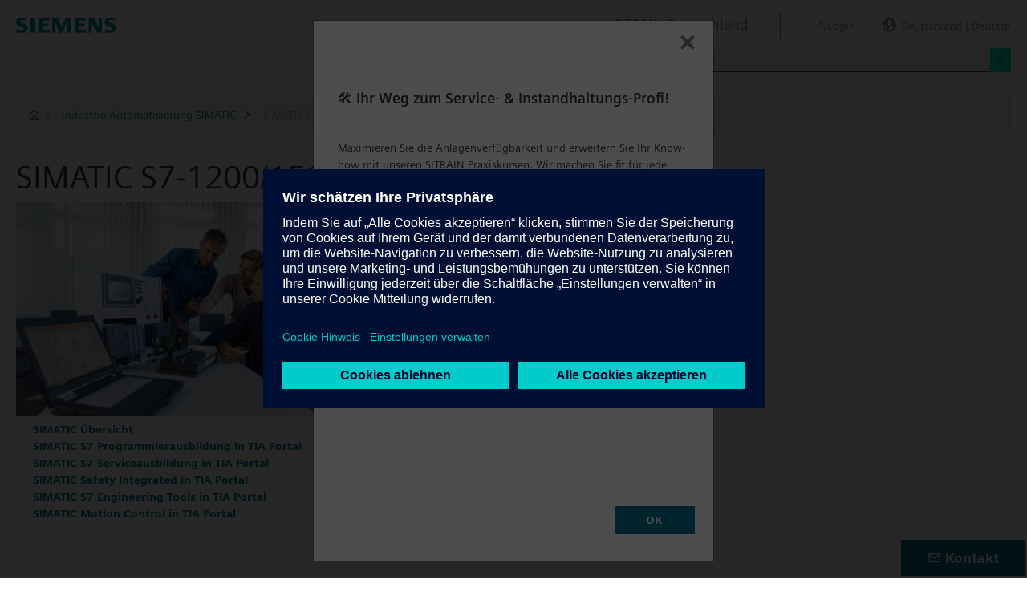

--- FILE ---
content_type: text/html;charset=UTF-8
request_url: https://www.sitrain-learning.siemens.com/DE/de/rw7741/SIMATIC-S7-1200-1500-im-TIA-Portal
body_size: 4222
content:

<!DOCTYPE html>
<html lang="de_DE">

<head>
<!-- START Newton htmlHeader.ftl -->
<meta charset="utf-8">
<meta name="viewport" content="width=device-width, initial-scale=1, shrink-to-fit=no">
<meta http-equiv="x-ua-compatible" content="ie=edge">
<meta http-equiv="Content-Type" content="text/html; charset=utf-8"/>
<meta name="author" content="" />
<meta name="robots" content="all" />
	<meta  name="DC.Title" content="SIMATIC S7-1200/1500 in TIA Portal" />
	<meta  name="DC.Subject" content="SIMATIC S7-1200/1500 in TIA Portal" />
	<meta  name="DC.Description.Abstract" content="Zur Realisierung der digitalen Transformation bieten wir Ihnen Kurse und Lernwege zu allen Themenbereichen von SIMATIC Automatisierungssystemen. Schwerpunkt ist die Service- und Programmierausbildung. Die Kurse enthalten neben den eigentlichen Themen SIMATIC S7-1500 im Totally Integrated Automation Portal (TIA Portal) auch Inhalte zu Programmiersprachen, Bedien- und Beobachtungssystemen, Antriebstechnik, industrieller Kommunikation, Sicherheitstechnik und Digital Enterprise." />
	<meta  name="description" content="Zur Realisierung der digitalen Transformation bieten wir Ihnen Kurse und Lernwege zu allen Themenbereichen von SIMATIC Automatisierungssystemen. Schwerpunkt ist die Service- und Programmierausbildung. Die Kurse enthalten neben den eigentlichen Themen SIMATIC S7-1500 im Totally Integrated Automation Portal (TIA Portal) auch Inhalte zu Programmiersprachen, Bedien- und Beobachtungssystemen, Antriebstechnik, industrieller Kommunikation, Sicherheitstechnik und Digital Enterprise." />
	<meta  name="keywords" content="dynamicContentNewton"/>
<meta  name="DC.Language" content="de" />
<meta  name="Template" content="catalogPage" />
<title>SIMATIC S7-1200/1500 in TIA Portal - SITRAIN Deutschland, Siemens Training</title>
<meta  http-equiv="imagetoolbar" content="no" />
<meta  name="copyright" content="Copyright Siemens AG - all rights reserved" />
	<link  rel="canonical" href="https://www.sitrain-learning.siemens.com/DE/de/rw7741/SIMATIC-S7-1200-1500-im-TIA-Portal" />

<link  rel="stylesheet" type="text/css" href="/.resources/magnolia-lcg-theme/css/newton/datatables.min.css" media="screen, projection, print" />
<link  rel="stylesheet" type="text/css" href="/.resources/magnolia-lcg-theme/css/newton/bootstrap-datepicker3.standalone.min.css" media="screen, projection, print" />
<link  rel="stylesheet" type="text/css" href="/.resources/magnolia-lcg-theme/css/newton/select2.min.css" media="screen, projection, print" />
<link  rel="stylesheet" type="text/css" href="/.resources/magnolia-lcg-theme/css/newton/softdecc.css" media="screen, projection, print" />

<script src="/.resources/magnolia-lcg-theme/js/newton/jquery-3.6.0.min.js"></script>
<script src="/.resources/magnolia-lcg-theme/js/newton/bootstrap.bundle.min.js"></script>
<script src="/.resources/magnolia-lcg-theme/js/newton/datatables.min.js"></script>
<script src="/.resources/magnolia-lcg-theme/js/newton/bootstrap-autocomplete.min.js"></script>
<script src="/.resources/magnolia-lcg-theme/js/newton/bootstrap-datepicker.min.js"></script>
<script src="/.resources/magnolia-lcg-theme/js/newton/select2.full.min.js"></script>
<script src="/.resources/magnolia-lcg-theme/js/newton/softdecc.js"></script>

<!-- END Newton htmlHeader.ftl --></head>


<body>
	<div id="sdGeneralDataContainer" class="d-none"
		data-webportal='DE-PL'
		data-mainportalkey='PLG'
		data-current='/DE/de/catalog/44AAAAN/chapter/QAJ857D/index.do?hash=b04e210ac6f69d642c0154008efc3592'
		data-current2='/DE/de/catalog/44AAAAN/chapter/QAJ857D/index.do?hash=b04e210ac6f69d642c0154008efc3592'
		data-rwk='7741'
		data-tab=''
		data-lang='de'
		data-show-toast='/PLG/ajax/getJson.do?url=/DE-PL/de/ajax/showToast.do&hash=d35fdfd40e0f42db948ada25368d850c'
		data-ctx-language='de'
			data-breadcrumb='Home/Industrial Automation SIMATIC/SIMATIC S7-1200/1500 in TIA Portal'
			data-template='catalogPage'
				data-login='logged_out'
				data-ucountry=''
			data-ctitle=''
			data-cnumber=''
			data-csegment=''
			data-catname='DDEPL_ONLINE'
			data-catnamedetail='SITRAIN Germany Catalogue'
			data-searchterm=''
			data-resultcount=''
			data-facetlang='[]'
			data-facetcountry='[]'
			data-facettimefrom=''
			data-facettimeto=''
			data-facettheme='[]'
	></div>

<!-- START Newton branding.ftl -->

	<div class="fixed-top sd-search-inactive" id="sd-header">
		<div class="container-fluid sd-content-container">
			<div id="sd-header-left-div">
				<div id="sd-header-logo"><img src="/_images/newton/siemens-logo-newton.png" /></div>
			</div>
			<div id="sd-header-right-div">
				<div id="sd-header-applicationname" class="sd-header-right d-none d-md-inline-block">
					<h5>SITRAIN Deutschland</h5>
				</div>
				<div id="sd-header-menu" class="sd-header-right">
					<a id="sd-search-icon" class="sd-mr-30" href="#">
						<span class="sd-icon-Search"></span><span class="d-none d-lg-inline">Suche</span>
					</a>
						<a id="sd-login-button" class="d-inline-block sd-mr-30" href="#" data-login-action="">
							<span class="sd-icon-User"></span><span class="d-none d-lg-inline">Login</span>
						</a>
					<a id="sd-language-region-button" class="d-inline-block" href="#">
						<span class="icon-globe"></span><span class="d-none d-lg-inline">Deutschland | Deutsch</span>
					</a>
				</div>
			</div>
			<div id="sd-header-search" class="row no-gutters ">
				<div class="col-12 col-md-6 offset-md-6 col-lg-4 offset-lg-8">
					<form method="post"
							action='/DE/de/search/quickSearchText/index.do'
							class="search-loading"
							id="search">
						<div id="sd-header-search-input-wrapper" class="input-group input-group-sm">
							<input type="text" class="form-control sd-site-search-input sd-autocomplete-input" name="query" placeholder="Suche"
									data-autocomplete-url="/PLG/ajax/getJson.do?url=/searchAutocomplete"
									data-portal-key="DE-PL"
									autocomplete="off" />
							<div class="input-group-append sd-append-icon">
								<button class="btn btn-secondary" type="submit"><span class="sd-icon-Search"></span></button>
							</div>
						</div>
					</form>
				</div>
			</div>

		</div>
	</div>
	<div id="sd-header-spacer" class=""></div>


	<!-- Companion DASHBOARD -->
	<div id="sd-companion-dashboard" class="sd-companion-div sd-companion-close">
		<div class="container-fluid sd-content-container">
			<div class="row no-gutters">
				<div class="col-0 col-md-6 sd-companion-background sd-companion-close"></div>
				<div class="col-12 col-md-6 sd-companion-content">
					<div class="sd-companion-header">
						<button class="close sd-companion-close" type="button" aria-label="Close">
							<span class="icon-close sd-companion-close"></span>
						</button>
					</div>
					<div class="sd-companion-body">
						<h3 class="mt-0 mb-4">Mein Dashboard</h3>

						<div class="row">
							<div class="sd-dashboard-section col-12 col-lg-6">
								<hr class="my-1"/>
								<div class="d-flex flex-row">
									<div><div class="sd-dashboard-icon sd-dashboard-icon-mydata"><span class="sd-icon-User"></span></div></div>
									<div class="ml-3 flex-grow-1">
										<h3>Mein Profil</h3>
										<ul class="list-unstyled">
											<li><a  href="/DE/de/userManagement/showUserData.do?hash=6c2ca7b74ce2d29287ae6528fde15b90" class="link-arrow-right">Meine Daten</a></li>
										</ul>
									</div>
								</div>
							</div>
							<div class="sd-dashboard-section col-12 col-lg-6">
								<hr class="my-1"/>
								<div class="d-flex flex-row">
									<div><div class="sd-dashboard-icon sd-dashboard-icon-mytraining"><span class="icon-rating"></span></div></div>
									<div class="ml-3 flex-grow-1">
										<h3>MyTraining</h3>
										<ul class="list-unstyled">
											<li><!-- START Newton myLearningLink.ftl -->
<a href="/DE/de/MyTraining?hash=ac68a4421bad1f4e3347ffb39eda9e18"
		class="link-arrow-right text-nowrap">My Learning</a>
<!-- END Newton myLearningLink.ftl --></li>
											<li><a href="/DE/de/userManagement/newsletter/show.do?hash=48b86eb74ecba29da50c5ebc59c58d11" class="link-arrow-right">Newsletter</a></li>
											<li><a href="/DE/de/approval/responsible/current/list.do?hash=fcb26f5b7846fcb266ddb5258b728bdc" class="link-arrow-right">My Approvals</a></li>
										</ul>
									</div>
								</div>
							</div>
							<div class="col-12 col-md-6 offset-md-6 col-lg-4 offset-lg-8 mt-4">
									<a class="btn btn-primary text-decoration-none float-right col-12 col-md-12 col-lg-9" 
										href="/oidcRedirect/?logout=https%3A%2F%2Fwww.sitrain-learning.siemens.com/oidc/endpoint/logout_response.do">Logout</a>
							</div>
						</div>

					</div>
				</div>
			</div>
		</div>
	</div>

	<!-- Companion LANGAGE/REGION -->
	<div id="sd-companion-language-region" class="sd-companion-div sd-companion-close">
		<div class="container-fluid sd-content-container">
			<div class="row no-gutters">
				<div class="col-0 col-md-6 sd-companion-background sd-companion-close"></div>
				<div class="col-12 col-md-6 sd-companion-content">
					<div class="sd-companion-header">
						<button class="close sd-companion-close" type="button" aria-label="Close">
							<span class="icon-close sd-companion-close"></span>
						</button>
					</div>
					<div class="sd-companion-body">
						<div id="sd-companion-language-region-body"></div>
						<div class="row mt-4">
							<div class="col-12 col-md-6 offset-md-6 col-lg-4 offset-lg-8 mt-5 mb-3">
								<button type="button" class="sd-companion-close btn btn-secondary w-100 d-flex">Schließen</button>
							</div>
						</div>
					</div>
				</div>
			</div>
		</div>
	</div>

	<div id="contact4Modal" class="d-none"><div class="main-block clearfix">
    <p>
	<b>SITRAIN Kundenservice</b><br />
	Tel.: +49 (0)911-895-7575<br />
	E-Mail: <a href="mailto:sitrain.de@siemens.com" class="email">sitrain.de@siemens.com</a><br><br>
	<a href="https://www.siemens.de/sitrain-leitfaden-registrierung" >Leitfaden für die Registrierung (PDF download)</a><br />
	</p>		
</div></div>

<!-- END Newton branding.ftl -->
<!-- START Newton breadcrumb.ftl -->


	<div class="sd-content-cluster sd-content-cluster-white pb-0">
		<div class="container-fluid sd-content-container">
			<div class="sd-breadcrumb">
				<div>
					<a href="/DE/de/index"><span class="sd-icon-Home"></span></a>
					<span class="pl-1">|</span>
				</div>
				<ol>
						    		<li><a href="/DE/de/rw789/Industrie-Automatisierung-SIMATIC" class="sd-bc-link">Industrie-Automatisierung SIMATIC</a></li>
									<li class="active">SIMATIC S7-1200/1500 in TIA Portal</li>
			    </ol>
			</div>
		</div>
	</div>

<!-- END Newton breadcrumb.ftl -->
<!-- START Newton mainArea.ftl -->

 	<!-- START Newton mainArea:left-content -->
			<!-- START Newton columnLayoutOne.ftl -->

<!-- START Newton contentClusterColorClassInclude.ftl -->
<!-- END Newton contentClusterColorClassInclude.ftl -->	<div class="sd-content-cluster sd-content-cluster-white">
	    <div class="container-fluid sd-content-container">
	        <!-- NEWTON mainColumnParagraphsColumn1 in Newton columnLayoutOne.ftl -->
<!-- START columnLayout.ftl -->

<!-- START Newton chapter.ftl -->

<div class="row mb-0">
	<div class="col-12 col-lg-8">
		<h1>SIMATIC S7-1200/1500 in TIA Portal</h1>
	</div>
</div>

<div class="row">
		<div class="col-12 col-lg-4">
			<img src="/download.tcm?catalogItemId=QAJ857D&catalogLocaleKey=de&type=catalogImage" class="img-fluid w-100"/>
		</div>
			<div class="col-12 col-lg-4">
			<h5 class="mt-3">Zur Realisierung der digitalen Transformation bieten wir Ihnen Kurse und Lernwege zu allen Themenbereichen von SIMATIC Automatisierungssystemen. Schwerpunkt ist die Service- und Programmierausbildung. Die Kurse enthalten neben den eigentlichen Themen SIMATIC S7-1500 im Totally Integrated Automation Portal (TIA Portal) auch Inhalte zu Programmiersprachen, Bedien- und Beobachtungssystemen, Antriebstechnik, industrieller Kommunikation, Sicherheitstechnik und Digital Enterprise.</h5>
		</div>
</div>



<!-- START Newton chapterChildren.ftl -->


<ul class="list-unstyled pl-4">
		<li><a target="_self"
					href="/DE/de/rw75177/SIMATIC-Übersicht"
			>SIMATIC Übersicht</a>
		</li>
		<li><a target="_self"
					href="/DE/de/rw31744/SIMATIC-S7-Programmierausbildung-in-TIA-Portal"
			>SIMATIC S7 Programmierausbildung in TIA Portal</a>
		</li>
		<li><a target="_self"
					href="/DE/de/rw52873/SIMATIC-S7-Serviceausbildung-in-TIA-Portal"
			>SIMATIC S7 Serviceausbildung in TIA Portal</a>
		</li>
		<li><a target="_self"
					href="/DE/de/rw23664/SIMATIC-Safety-Integrated-in-TIA-Portal"
			>SIMATIC Safety Integrated in TIA Portal</a>
		</li>
		<li><a target="_self"
					href="/DE/de/rw31554/SIMATIC-S7-Engineering-Tools-in-TIA-Portal"
			>SIMATIC S7 Engineering Tools in TIA Portal</a>
		</li>
		<li><a target="_self"
					href="/DE/de/rw81984/SIMATIC-Motion-Control-in-TIA-Portal"
			>SIMATIC Motion Control in TIA Portal</a>
		</li>
</ul>
<!-- END Newton chapterChildren.ftl -->



<!-- END Newton chapter.ftl -->
<!-- END columnLayout.ftl -->	    </div>
	</div>
<!-- END Newton columnLayoutOne.ftl -->	<!-- END Newton mainArea:left-content -->

	<!-- START Newton mainArea:mainRightColumn -->
	<div class="sd-content-cluster sd-content-cluster-white">
        <div class="container-fluid sd-content-container">
<!-- START rightColumn.ftl -->

<!-- END rightColumn.ftl -->
    	</div>
    </div>
	<!-- END Newton mainArea:mainRightColumn -->

<!-- END Newton mainArea.ftl -->
<!-- START Newton footer.ftl -->
	<!-- PAGE TOOL -->
	<div id="sd-floating-page-tool">
<!-- START Newton helperBar.ftl -->




	<a
			data-ste-action="tools.contact"
			href="#"
			class="d-block d-md-inline-block 
				 btn-primary btn btn-lg sd-floating-button  
				sd-general-modal-trigger "
			title="Kontakt"
			data-sd-modal-body-id="contact4Modal">
		<span class="sd-icon-Email sd-icon-Email-padding"></span><span class="sd-page-tool-item-text">
			Kontakt
		</span>
	</a>
<!-- END Newton helperBar.ftl -->	</div>

<!-- FOOTER -->
<footer id="sd-footer">
	<div class="container-fluid sd-content-container ">
		<div class="row mb-3">
			<div class="col-md-8 col-lg-10">
				<div id="sd-footer-page-tool">
<!-- START Newton helperBar.ftl -->




	<a
			data-ste-action="tools.sharemail"
			href="mailto:?subject=Besuche%20diese%20Webseite&body=Ich%20habe%20folgende%20interessante%20Seite%20gefunden%3A%20%3Chttps%3A%2F%2Fwww.sitrain-learning.siemens.com%2FDE%2Fde%2Frw7741%2FSIMATIC-S7-1200-1500-im-TIA-Portal%3E"
			class="d-flex align-items-center d-md-inline-block sd-page-tool-item sd-floating-icon-width"
			title="Diese Seite weiterempfehlen" >
		<span class="sd-icon-Share sd-floating-icon-width"></span><span class="sd-page-tool-item-text">
			Diese Seite weiterempfehlen
		</span>
	</a>

<!-- END Newton helperBar.ftl -->				</div>
			</div>
			<div class="col-md-4 col-lg-2">
				<div id="sd-footer-social" class="font-weight-bold">
					<a href="https://x.com/siemens" target="_blank"><span class="sd-icon-X"></span></a>
					<a href="https://www.linkedin.com/company/siemens" target="_blank"><span class="sd-icon-Linkedin"></span></a>
					<a href="https://www.facebook.com/Siemens" target="_blank"><span class="sd-icon-Facebook"></span></a>
					<a href="https://www.youtube.com/user/Siemens" target="_blank"><span class="sd-icon-YouTube"></span></a>
					<a href="https://www.instagram.com/siemens/" target="_blank"><span class="sd-icon-Instagram"></span></a>
				</div>
				<div class="d-md-none mt-1">
					<a
						data-ste-action="tools.contact"
						href="#"
						class="btn btn-lg btn-thirdly sd-general-modal-trigger"
						title="Kontakt"
						data-sd-modal-body-id="contact4Modal">
						Kontakt
					</a>
				</div>
			</div>
			
			<div class="col-md-8 col-lg-10">
				<div id="sd-footer-general">
					<a href="https://www.siemens.com/de/de.html" class="mr-5 d-block d-md-inline" target="_blank">© Siemens AG 1996 - 2025</a>
<a href="https://www.siemens.com/de/de/general/legal.html" class="mr-5 d-block d-md-inline" target="_blank">Impressum</a>
<a href="https://www.siemens.com/de/de/general/datenschutz.html" class="mr-5 d-block d-md-inline" target="_blank">Datenschutz</a>
<a href="https://www.siemens.com/de/de/general/cookie-richtlinien.html" class="mr-5 d-block d-md-inline" target="_blank">Cookie Hinweise</a>
<a href="https://new.siemens.com/de/de/general/nutzungsbedingungen.html" class="mr-5 d-block d-md-inline" target="_blank">Nutzungsbedingungen</a>
<a href="https://new.siemens.com/de/de/general/digitales-zertifikat.html" class="mr-5 d-block d-md-inline" target="_blank">Digitales Zertifikat</a>
<a href="https://www.sitrain-learning.siemens.com/DE/de/agb/DDEPL/html.do" class="mr-5 d-block d-md-inline" target="_blank">SITRAIN AGB</a>
				</div>
			</div>
			<div class="d-none d-md-block col-md-4 col-lg-2">
				<a
					data-ste-action="tools.contact"
					href="#"
					class="btn btn-lg btn-thirdly text-center sd-general-modal-trigger"
					title="Kontakt"
					data-sd-modal-body-id="contact4Modal">
					Kontakt
					<span class="sd-icon-Email ml-2"></span>
				</a>
			</div>
		</div>
	</div>
</footer>


	<!-- GENERAL MODAL -->
<!-- START Newton sdGeneralModal.ftl -->

<div class="modal fade" id="sd-general-modal" tabindex="-1" role="dialog" >
	<div class="modal-dialog" role="document">
		<div class="modal-content">
			<div class="modal-header">
				<h3 class="modal-title">Modal-Title</h3>
				<button type="button" class="close" data-dismiss="modal" aria-label="Close"></button>
			</div>
			<div class="modal-body text-break">Modal-Body</div>
			<div class="modal-footer">
				<button class="btn btn-primary" data-dismiss="modal">OK</button>
			</div>
		</div>
	</div>
</div>
<!-- END Newton sdGeneralModal.ftl -->
<!-- END Newton footer.ftl -->

	    <script src="/.resources/magnolia-lcg-theme/js/ote_data.js"></script>
<script src="https://w3.siemens.com/ote/ote_config.js"></script>
<script src="https://w3.siemens.com/osspad3/ote/sitrain/ote.js"></script>

    
    	<script src="//assets.adobedtm.com/5dfc7d97c6fb/b88cd31b2f12/launch-6e75e767cde9.min.js" async></script>
</body>
</html>